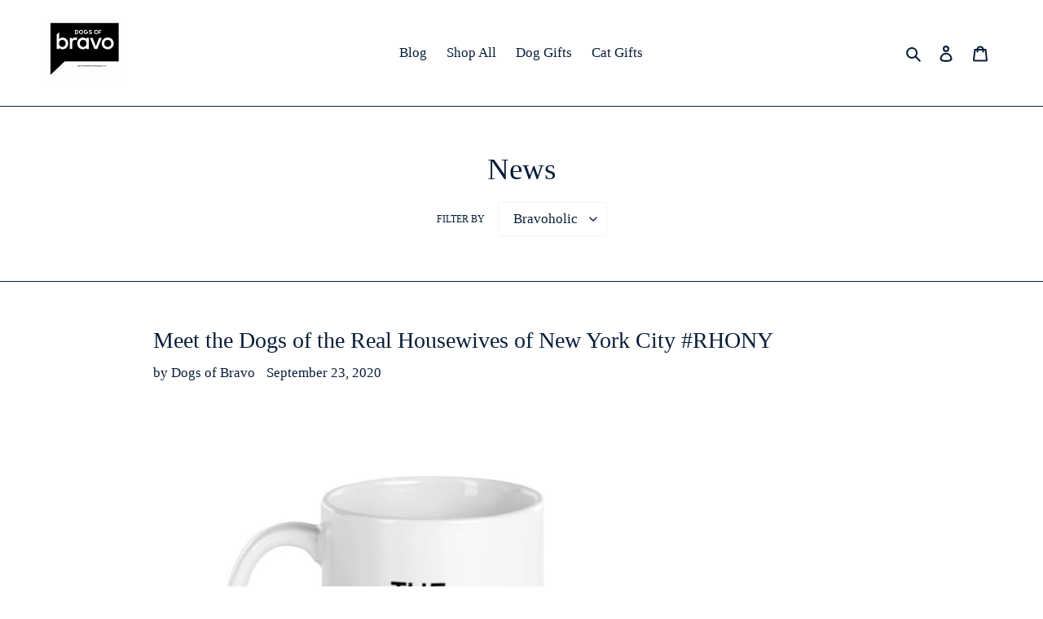

--- FILE ---
content_type: text/html; charset=utf-8
request_url: https://www.google.com/recaptcha/api2/aframe
body_size: 268
content:
<!DOCTYPE HTML><html><head><meta http-equiv="content-type" content="text/html; charset=UTF-8"></head><body><script nonce="IjQH4FexMe7kSx5oA4YgUA">/** Anti-fraud and anti-abuse applications only. See google.com/recaptcha */ try{var clients={'sodar':'https://pagead2.googlesyndication.com/pagead/sodar?'};window.addEventListener("message",function(a){try{if(a.source===window.parent){var b=JSON.parse(a.data);var c=clients[b['id']];if(c){var d=document.createElement('img');d.src=c+b['params']+'&rc='+(localStorage.getItem("rc::a")?sessionStorage.getItem("rc::b"):"");window.document.body.appendChild(d);sessionStorage.setItem("rc::e",parseInt(sessionStorage.getItem("rc::e")||0)+1);localStorage.setItem("rc::h",'1769145143511');}}}catch(b){}});window.parent.postMessage("_grecaptcha_ready", "*");}catch(b){}</script></body></html>

--- FILE ---
content_type: text/javascript;charset=utf-8
request_url: https://assets.cloudlift.app/api/assets/upload.js?shop=dogs-of-bravo.myshopify.com
body_size: 3796
content:
window.Cloudlift = window.Cloudlift || {};window.Cloudlift.upload = { config: {"app":"upload","shop":"dogs-of-bravo.myshopify.com","url":"http://dogsofbravo.com","api":"https://api.cloudlift.app","assets":"https://cdn.jsdelivr.net/gh/cloudlift-app/cdn@0.14.29","mode":"prod","currencyFormats":{"moneyFormat":"${{amount}}","moneyWithCurrencyFormat":"${{amount}} USD"},"resources":["https://cdn.jsdelivr.net/gh/cloudlift-app/cdn@0.14.29/static/app-upload.css","https://cdn.jsdelivr.net/gh/cloudlift-app/cdn@0.14.29/static/app-upload.js"],"locale":"en","i18n":{"upload.config.image.editor.color.exposure":"Exposure","upload.config.file.load.error":"Error during load","upload.config.file.size.notavailable":"Size not available","upload.config.error.required":"Please upload a file","upload.config.image.editor.crop.rotate.right":"Rotate right","upload.config.file.button.undo":"Undo","upload.config.error.fileCountMin":"Please upload at least {min} file(s)","upload.config.image.resolution.expected.min":"Minimum resolution is {minResolution}","upload.config.file.upload.error.revert":"Error during revert","upload.config.image.size.tobig":"Image is too big","upload.config.image.editor.resize.height":"Height","upload.config.error.inapp":"Upload error","upload.config.image.editor.crop.aspect.ratio":"Aspect ratio","upload.config.image.editor.button.cancel":"Cancel","upload.config.image.editor.status.error":"Error loading image…","upload.config.file.button.retry":"Retry","upload.config.error.fileCountMax":"Please upload at most {max} file(s)","upload.config.image.editor.util.markup.text":"Text","upload.config.image.ratio.expected":"Expected image ratio {ratio}","upload.config.file.button.remove":"Remove","upload.config.image.resolution.expected.max":"Maximum resolution is {maxResolution}","upload.config.error.inapp.facebook":"Please open the page outside of Facebook","upload.config.image.editor.util.markup.size":"Size","upload.config.image.size.expected.max":"Maximum size is {maxWidth} × {maxHeight}","upload.config.image.editor.util.markup.select":"Select","upload.config.file.uploading":"Uploading","upload.config.image.editor.resize.width":"Width","upload.config.image.editor.crop.flip.horizontal":"Flip horizontal","upload.config.file.link":"\uD83D\uDD17","upload.config.image.editor.status.loading":"Loading image…","upload.config.error.filePagesMin":"Please upload documents with at least {min} pages","upload.config.image.editor.status.processing":"Processing image…","upload.config.file.loading":"Loading","upload.config.file.upload.canceled":"Upload cancelled","upload.config.file.upload.cancel":"tap to cancel","upload.config.image.editor.crop.rotate.left":"Rotate left","upload.config.file.type.notallowed":"File type not allowed","upload.config.file.type.expected":"Expects {lastType}","upload.config.image.editor.util.markup":"Markup","upload.config.file.button.cancel":"Cancel","upload.config.image.editor.status.waiting":"Waiting for image…","upload.config.file.upload.retry":"tap to retry","upload.config.image.editor.resize.apply":"Apply","upload.config.image.editor.color.contrast":"Contrast","upload.config.file.size.tobig":"File is too large","upload.config.dragdrop":"Drag & Drop your files or <u>Browse</u>","upload.config.file.upload.undo":"tap to undo","upload.config.image.editor.color.saturation":"Saturation","upload.config.error.filePagesMax":"Please upload documents with at most {max} pages","upload.config.file.button.upload":"Upload","upload.config.file.size.waiting":"Waiting for size","upload.config.image.editor.util.color":"Colors","upload.config.error.inputs":"Please fill in all required input fields","upload.config.image.editor.util.markup.circle":"Circle","upload.config.image.type.notsupported":"Image type not supported","upload.config.image.editor.crop.flip.vertical":"Flip vertical","upload.config.image.size.expected.min":"Minimum size is {minWidth} × {minHeight}","upload.config.image.editor.button.reset":"Reset","upload.config.image.ratio.invalid":"Image ratio does not match","upload.config.error.ready":"Please wait for the upload to complete","upload.config.image.editor.crop.zoom":"Zoom","upload.config.file.upload.error.remove":"Error during remove","upload.config.image.editor.util.markup.remove":"Remove","upload.config.image.resolution.max":"Image resolution too high","upload.config.image.editor.util.crop":"Crop","upload.config.image.editor.color.brightness":"Brightness","upload.config.error.fileConvert":"File conversion failed","upload.config.image.editor.util.markup.draw":"Draw","upload.config.image.editor.util.resize":"Resize","upload.config.file.upload.error":"Error during upload","upload.config.image.editor.util.filter":"Filter","upload.config.file.upload.complete":"Upload complete","upload.config.error.inapp.instagram":"Please open the page outside of Instagram","upload.config.image.editor.util.markup.arrow":"Arrow","upload.config.file.size.max":"Maximum file size is {filesize}","upload.config.image.resolution.min":"Image resolution is too low","upload.config.image.editor.util.markup.square":"Square","upload.config.image.size.tosmall":"Image is too small","upload.config.file.button.abort":"Abort","upload.config.image.editor.button.confirm":"Upload"},"level":1,"version":"0.14.29","setup":true,"fields":[{"uuid":"cl6906daf2","required":true,"hidden":false,"field":"picture upload","propertyTransform":true,"fieldProperty":"properties","fieldId":"_cl-upload","fieldThumbnail":"_thumbnail","fieldThumbnailPreview":false,"className":"","label":"Upload photo of your animal here ","text":"","selector":"","conditionMode":1,"conditions":[{"field":"product_title","operator":"equals","value":"Custom Christmas Ornament","objects":null,"tags":null}],"styles":{"font-family":"-apple-system, BlinkMacSystemFont, 'Segoe UI', Roboto,\nHelvetica, Arial, sans-serif, 'Apple Color Emoji', 'Segoe UI Emoji',\n'Segoe UI Symbol'","label-color":"#555","file-counter":"0","buttons-color":"#fff","label-font-size":"16.0px","label-color-drop":"#555","area-border-radius":"5.0px","file-border-radius":"5.0px","label-font-size-drop":"16.0px","area-background-color":"#eee","file-background-color":"#555","buttons-background-color":"rgba(0, 0, 0, 0.5)","upload-error-background-color":"#FF0000","upload-success-background-color":"#008000"},"theme":"default","css":"#cl6906daf2 .cl-upload--label{color:#555;font-size:16px;display:block}#cl6906daf2 .cl-upload--input-field{margin-bottom:10px}#cl6906daf2 .cl-upload--input{width:100%;box-sizing:border-box;padding:10px 18px;margin:0;border:1px solid #eee;border-radius:5px}#cl6906daf2 input[type=checkbox].cl-upload--input,#cl6906daf2 input[type=radio].cl-upload--input{width:1.2em;cursor:pointer}#cl6906daf2 input[type=radio].cl-upload--input{vertical-align:middle;margin-right:10px}#cl6906daf2 input[type=color].cl-upload--input{width:40px;height:40px;cursor:pointer;padding:0;border:0}#cl6906daf2 input[type=radio]+.cl-upload-color-rect{margin-right:10px;margin-bottom:10px}#cl6906daf2 input[type=radio]:checked+.cl-upload-color-rect{border:2px solid #404040}#cl6906daf2 .cl-upload-color-rect{width:30px;height:30px;display:inline-block;vertical-align:middle;border-radius:3px}#cl6906daf2 .cl-upload--invalid{border-color:#e60000}#cl6906daf2 .cl-upload--errors{overflow:hidden;transition:max-height 2s ease-out;max-height:0}#cl6906daf2 .cl-upload--errors.open{max-height:400px}#cl6906daf2 .cl-upload--error{text-align:center;font-size:14px;cursor:pointer;position:relative;opacity:1;font-family:-apple-system,BlinkMacSystemFont,'Segoe UI',Roboto,Helvetica,Arial,sans-serif,'Apple Color Emoji','Segoe UI Emoji','Segoe UI Symbol';box-sizing:border-box;color:#fff;background-color:#f00;padding:.3rem .7rem;margin-bottom:.7rem;border:1px solid transparent;border-color:#e60000;border-radius:5px}#cl6906daf2 .cl-upload--error:after{content:'x';position:absolute;right:1rem;top:.25rem}#cl6906daf2 .cl-upload--error.dismissed{opacity:0;transition:opacity .3s ease-out}#cl6906daf2 .filepond--root{font-family:-apple-system,BlinkMacSystemFont,'Segoe UI',Roboto,Helvetica,Arial,sans-serif,'Apple Color Emoji','Segoe UI Emoji','Segoe UI Symbol'}#cl6906daf2 .filepond--file-action-button{cursor:pointer}#cl6906daf2 .filepond--drop-label{color:#555}#cl6906daf2 .filepond--drop-label label{cursor:pointer;width:auto!important;height:auto!important;position:relative!important;color:#555!important;font-size:16px!important}#cl6906daf2 .filepond--drop-label u{cursor:pointer;text-decoration-color:#555}#cl6906daf2 .filepond--label-action{text-decoration-color:#555}#cl6906daf2 .filepond--panel-root{background-color:#eee}#cl6906daf2 .filepond--panel-root{border-radius:5px}#cl6906daf2 .filepond--item-panel,#cl6906daf2 .filepond--file-poster-wrapper,#cl6906daf2 .filepond--image-preview-wrapper{border-radius:5px}#cl6906daf2 .filepond--item-panel{background-color:#555}#cl6906daf2 .filepond--drip-blob{background-color:#999}#cl6906daf2 .filepond--file-action-button{background-color:rgba(0,0,0,0.5)}#cl6906daf2 .filepond--file-action-button{color:#fff}#cl6906daf2 .filepond--file-action-button:hover,#cl6906daf2 .filepond--file-action-button:focus{box-shadow:0 0 0 .125em #fff}#cl6906daf2 .filepond--file{color:#fff}#cl6906daf2 [data-filepond-item-state*='error'] .filepond--item-panel,#cl6906daf2 [data-filepond-item-state*='invalid'] .filepond--item-panel{background-color:#f00}#cl6906daf2 [data-filepond-item-state*='invalid'] .filepond--file{color:#fff}#cl6906daf2 [data-filepond-item-state='processing-complete'] .filepond--item-panel{background-color:#008000}#cl6906daf2 [data-filepond-item-state='processing-complete'] .filepond--file{color:#fff}#cl6906daf2 .filepond--image-preview-overlay-idle{color:rgba(34,34,34,0.8)}#cl6906daf2 .filepond--image-preview{background-color:#555}#cl6906daf2 .filepond--image-preview-overlay-success{color:#008000}#cl6906daf2 .filepond--image-preview-overlay-failure{color:#f00}","fileMimeTypes":["image/*"],"fileMimeTypesValidate":true,"fileSizeMaxPlan":10,"fileMultiple":false,"fileCountMin":0,"fileCountMax":10,"fileCounter":false,"fileQuantity":false,"fileFetch":true,"fileSubmitRemove":true,"fileSubmitClear":false,"fileName":false,"fileGrid":false,"imagePreview":true,"imageSizeValidate":false,"imageThumbnail":false,"imageThumbnailWidth":500,"imageThumbnailHeight":500,"convert":false,"convertInfo":false,"convertInfoPagesQuantity":false,"convertInfoLengthQuantity":false,"pdfMultiPage":false,"pdfTransparent":false,"serverTransform":false,"imageOriginal":false,"imageEditor":false,"imageEditorOpen":true,"imageEditorCropRestrict":false,"imageEditorCropRatios":[{"label":"Free","value":""},{"label":"Portrait","value":"3:2"},{"label":"Square","value":"1:1"},{"label":"Landscape","value":"4:3"}],"imageEditorUtils":[],"imageEditorPintura":false,"inputFields":[],"variantConfigs":[],"variantConfig":false}],"extensions":""}};loadjs=function(){var a=function(){},c={},u={},f={};function o(e,n){if(e){var t=f[e];if(u[e]=n,t)for(;t.length;)t[0](e,n),t.splice(0,1)}}function l(e,n){e.call&&(e={success:e}),n.length?(e.error||a)(n):(e.success||a)(e)}function h(t,r,s,i){var c,o,e=document,n=s.async,u=(s.numRetries||0)+1,f=s.before||a,l=t.replace(/^(css|img)!/,"");i=i||0,/(^css!|\.css$)/.test(t)?((o=e.createElement("link")).rel="stylesheet",o.href=l,(c="hideFocus"in o)&&o.relList&&(c=0,o.rel="preload",o.as="style")):/(^img!|\.(png|gif|jpg|svg)$)/.test(t)?(o=e.createElement("img")).src=l:((o=e.createElement("script")).src=t,o.async=void 0===n||n),!(o.onload=o.onerror=o.onbeforeload=function(e){var n=e.type[0];if(c)try{o.sheet.cssText.length||(n="e")}catch(e){18!=e.code&&(n="e")}if("e"==n){if((i+=1)<u)return h(t,r,s,i)}else if("preload"==o.rel&&"style"==o.as)return o.rel="stylesheet";r(t,n,e.defaultPrevented)})!==f(t,o)&&e.head.appendChild(o)}function t(e,n,t){var r,s;if(n&&n.trim&&(r=n),s=(r?t:n)||{},r){if(r in c)throw"LoadJS";c[r]=!0}function i(n,t){!function(e,r,n){var t,s,i=(e=e.push?e:[e]).length,c=i,o=[];for(t=function(e,n,t){if("e"==n&&o.push(e),"b"==n){if(!t)return;o.push(e)}--i||r(o)},s=0;s<c;s++)h(e[s],t,n)}(e,function(e){l(s,e),n&&l({success:n,error:t},e),o(r,e)},s)}if(s.returnPromise)return new Promise(i);i()}return t.ready=function(e,n){return function(e,t){e=e.push?e:[e];var n,r,s,i=[],c=e.length,o=c;for(n=function(e,n){n.length&&i.push(e),--o||t(i)};c--;)r=e[c],(s=u[r])?n(r,s):(f[r]=f[r]||[]).push(n)}(e,function(e){l(n,e)}),t},t.done=function(e){o(e,[])},t.reset=function(){c={},u={},f={}},t.isDefined=function(e){return e in c},t}();!function(e){loadjs(e.resources,"assets",{success:function(){var n,t="cloudlift."+e.app+".ready";"function"==typeof Event?n=new Event(t):(n=document.createEvent("Event")).initEvent(t,!0,!0),window.dispatchEvent(n)},error:function(e){console.error("failed to load assets",e)}})}(window.Cloudlift.upload.config);